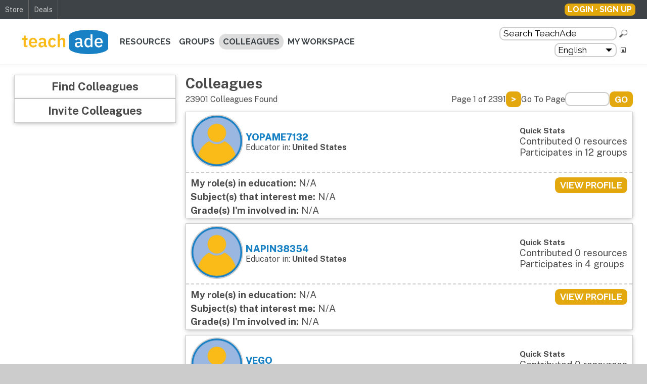

--- FILE ---
content_type: text/html; charset=UTF-8
request_url: https://districts.teachade.com/colleagues/
body_size: 6659
content:
<!DOCTYPE HTML>
<html>

<head>
    <!-- some more tracking code -->
    <!-- <script type="text/javascript">
    var BACON = BACON || {};
    BACON.id = 'GIv7GD4CuYkBXDCC';
    BACON.starttime = new Date().getTime();
    (function(d, s) {
      var js = d.createElement(s);
      js.async = true;
      js.src = "//d2vig74li2resi.cloudfront.net/rum/bacon.min.js";
      var s = d.getElementsByTagName(s)[0];
      s.parentNode.insertBefore(js, s);
    })(document, "script");
  </script> -->
    <!-- end tracking code -->

    <title>TeachAde - Colleagues</title>
    <meta name="description" content="Find colleagues, teachers, mentors and friends on TeachAde, the community for educators." />
    <meta name="keywords" content="colleagues, teachers, educators, friends, teaching, resources, free, questions, answers, community, social, network" />
    <meta name="robots" content="index,follow">
    <meta name="revisit-after" content="15 days">
    <meta name="rating" content="General">
    <meta http-equiv="Content-Type" content="text/html;charset=UTF-8">
    <meta content="width=device-width, initial-scale=1" name="viewport" />

    <link href="/styles/main.css" rel="stylesheet" type="text/css">
    
    <!-- TODO Tidy this up -->

    <link href="/includes/elfinder/css/elfinder.min.css" rel="stylesheet" type="text/css">

    <script src="https://code.jquery.com/jquery-3.6.0.min.js" integrity="sha256-/xUj+3OJU5yExlq6GSYGSHk7tPXikynS7ogEvDej/m4=" crossorigin="anonymous"></script>
    <script src="https://code.jquery.com/ui/1.13.0/jquery-ui.min.js" integrity="sha256-hlKLmzaRlE8SCJC1Kw8zoUbU8BxA+8kR3gseuKfMjxA=" crossorigin="anonymous"></script>
    <link href="https://code.jquery.com/ui/1.13.0/themes/base/jquery-ui.css" rel="stylesheet" type="text/css">

    <script src="/js/jquery.populate.pack.js" type="text/javascript"></script>
    <script src="https://cdnjs.cloudflare.com/ajax/libs/jquery-validate/1.19.3/jquery.validate.min.js"></script>
    <script src="https://cdnjs.cloudflare.com/ajax/libs/jquery-validate/1.19.3/additional-methods.min.js"></script>
    <script src="https://cdnjs.cloudflare.com/ajax/libs/jquery-modal/0.9.1/jquery.modal.min.js"></script>
    <link rel="stylesheet" href="https://cdnjs.cloudflare.com/ajax/libs/jquery-modal/0.9.1/jquery.modal.min.css" />

    <link rel="stylesheet" href="//cdnjs.cloudflare.com/ajax/libs/highlight.js/10.6.0/styles/default.min.css" />
    <script src="//cdnjs.cloudflare.com/ajax/libs/highlight.js/10.6.0/highlight.min.js"></script>

    <script src="https://cdnjs.cloudflare.com/ajax/libs/cropperjs/1.5.12/cropper.min.js" integrity="sha512-ooSWpxJsiXe6t4+PPjCgYmVfr1NS5QXJACcR/FPpsdm6kqG1FmQ2SVyg2RXeVuCRBLr0lWHnWJP6Zs1Efvxzww==" crossorigin="anonymous" referrerpolicy="no-referrer"></script>
    <link rel="stylesheet" href="https://cdnjs.cloudflare.com/ajax/libs/cropperjs/1.5.12/cropper.min.css" integrity="sha512-0SPWAwpC/17yYyZ/4HSllgaK7/gg9OlVozq8K7rf3J8LvCjYEEIfzzpnA2/SSjpGIunCSD18r3UhvDcu/xncWA==" crossorigin="anonymous" referrerpolicy="no-referrer" />

    <link rel="stylesheet" href="https://cdnjs.cloudflare.com/ajax/libs/codemirror/5.48.4/codemirror.min.css" />
    <!-- Editor's Style -->
    <link rel="stylesheet" href="https://uicdn.toast.com/editor/latest/toastui-editor.min.css" />
    <link rel="stylesheet" type="text/css" href="https://uicdn.toast.com/tui-color-picker/latest/tui-color-picker.css">

    <script src="/js/jquery.webticker.js" type="text/javascript"></script>
    <script src="/js/encoder.js" type="text/javascript"></script>

    <script defer src="/js/raty/jquery.raty.js"></script>
    <link defer rel="stylesheet" href="/js/raty/jquery.raty.css">

    <script async src="https://cdnjs.cloudflare.com/ajax/libs/cleave.js/1.6.0/cleave.min.js" integrity="sha512-KaIyHb30iXTXfGyI9cyKFUIRSSuekJt6/vqXtyQKhQP6ozZEGY8nOtRS6fExqE4+RbYHus2yGyYg1BrqxzV6YA==" crossorigin="anonymous" referrerpolicy="no-referrer"></script>

    <script async src="/includes/elfinder/js/elfinder.min.js" type="text/javascript"></script>

    <script async src="https://www.google.com/recaptcha/api.js"></script>
    <script src="/js/clamp.js"></script>

    
    <!-- NOTE Remove this  -->
    <!-- <script src="https://code.jquery.com/jquery-migrate-3.3.1.js"></script> -->

    <script type="text/javascript">
        $(() => {
            // add stars to the required fields
            $('input.required, select.required, textarea.required').each(function() {
                $('label[for="' + $(this).attr('id') + '"]').append('<span class="required pl-1">*</span>');
            });

            // add stars to the required fields
            $('form').has('input.required, select.required, textarea.required').each(function() {
                if ($(this).has('fieldset')) {
                    if ($(this).find('fieldset').has('legend')) {
                        $(this).find('fieldset').find('legend').append(
                            '<div class="required text-small text-right text-no-wrap text-normal ml-2">* Required Field</div>'
                        ).addClass('row--center text-bold');
                    } else {
                        $(this).find('fieldset').prepend(
                            '<div class="required text-small text-right text-no-wrap ml-2">* Required Field</div>'
                        );
                    }
                } else {
                    $(this).prepend(
                        '<div class="required text-small text-right text-no-wrap ml-2">* Required Field</div>');
                }
            });

            // try to fix the safari file upload issue
            $("form[enctype='multipart/form-data']").on("submit", function() {
                // load a blank page which sends a 'Connection: close' header
                $.ajax({
                    url: "/includes/close.php",
                    async: false
                });
                return true;
            });

            // the top compare stuff
            $('#top_compare ul').hide('');
            $('#top_compare a').on('click', function() {
                $('#top_compare ul').slideToggle();
            });

            $('#locale').on('change', function() {
                $('#lang_form').trigger('submit');
            });

        });
    </script>
</head>

<body>
    <!-- Google tag (gtag.js) -->
    <script async src="https://www.googletagmanager.com/gtag/js?id=G-NNG06Y0WYM"></script>
    <script>
        window.dataLayer = window.dataLayer || [];

        function gtag() {
            dataLayer.push(arguments);
        }
        gtag('js', new Date());

        gtag('config', 'G-NNG06Y0WYM');
    </script>
    <script>
        hljs.highlightAll();
    </script>
    <!-- Godaddy -->
    <script type="text/JavaScript">
        var TFN='';var TFA='';var TFI='0';var TFL='0';var tf_RetServer="rt.trafficfacts.com";var tf_SiteId="6783g68a74d2b5f8c180f2eda43ebecb28ed91a8d9eafh12";var tf_ScrServer=document.location.protocol+"//rt.trafficfacts.com/tf.php?k=6783g68a74d2b5f8c180f2eda43ebecb28ed91a8d9eafh12;c=s;v=5";document.write(unescape('%3Cscript type="text/JavaScript" src="'+tf_ScrServer+'">%3C/script>'));
  </script><noscript><img src="http://rt.trafficfacts.com/ns.php?k=6783g68a74d2b5f8c180f2eda43ebecb28ed91a8d9eafh12" height="1" width="1" alt="" /></noscript>
    <!-- end godaddy -->
            <div class="top-bar">
            <nav class="top-bar__nav">
                <a class="top-bar__nav-link" href="/store/">Store</a>
                <!-- <a href="/jobs/"
        class="top-bar__nav-link ">Jobs</a> -->
                <a href="/deals/" class="top-bar__nav-link ">Deals</a>
                            </nav>
            <script type="text/javascript">
  $(function() {

    const toggleVis = (state) => {

    }

    $(document).on('click', () => {
      $('#profile-links').removeClass('profile-box__links--visible');
    });

    $('#profile-settings').on('click', (e) => {
      $('#profile-links').toggleClass('profile-box__links--visible');
      e.stopPropagation();
    });

  });
</script>

<span class="profile-box">
        <a href="/register.php?return=/colleagues/" class="button button--regular">Login &middot; Sign up</a>
  </span>        </div>

        <header class="header">
            <h1 class="header-logo">
                <a href="/">
                    <span class="header-logo__image">TeachAde</span>
                </a>
            </h1>
            <nav class="main-nav">
                <a href="/resources/" class="main-nav__nav-link ">Resources</a>
                <a href="/groups/" class="main-nav__nav-link ">Groups</a>
                <a href="/colleagues/" class="main-nav__nav-link  main-nav__nav-link--selected ">Colleagues</a>
                <a href="/workspace/" class="main-nav__nav-link ">My Workspace</a>
            </nav>

                        <div class="form-container">

                <!-- NOTE id attributes used in legacy JS code -->
                <form action="/search.php" method="get" class="search-form" id="search_form">
                    <input class="textbox" type="text" name="keywords" id="search_keywords" value="Search TeachAde" onfocus="if(this.value == 'Search TeachAde'){ this.value = ''; }" onblur="if(this.value == ''){ this.value='Search TeachAde'; }" />
                    <input type="image" src="/images/search.png" alt="Search teachade resources, groups or colleagues." title="Search teachade resources, groups or colleagues." name="submit" id="search_submit" />
                </form>

                <form method="get" class="lang-form" id="lang_form">
                    <div class="select-container">
                        <select name="locale" id="locale">
                                                            <option value="en_US.utf8" selected="selected">
                                    English</option>
                                                            <option value="es_ES.utf8" >
                                    Español</option>
                                                            <option value="pt_BR.utf8" >
                                    Português</option>
                                                            <option value="ko_KR.utf8" >
                                    한국인</option>
                                                            <option value="de_DE.utf8" >
                                    Deutsch</option>
                                                            <option value="fr_FR.utf8" >
                                    Français</option>
                                                            <option value="ja_JP.utf8" >
                                    日本人</option>
                                                            <option value="ru_RU.utf8" >
                                    Pусский</option>
                                                    </select>
                    </div>
                                        <input type="image" src="/images/icon_language.png" alt="Change Language" />
                </form>
            </div>

        </header><!-- end header -->
        <article class="content"><script src="/js/disclosures.js"></script>
<script type="text/javascript">
    $(function() {

        $('#filters fieldset div legend button').on('click', fieldsetToggle);

        $('#filter-form').validate();

        $('.card__header--selectable').on('click', disclosureToggle);

        $('#search-filter').on('keypress', (e) => {
            if (e.keyCode === 13) {
                e.preventDefault();
                $('#submit-filter').trigger('click');
            }
        });

        $('#invite-form').validate();

        $('#mass_message').hide();
        $('#message_colleagues').on('click', function() {
            $('#mass_message').slideToggle();
            return false;
        });

    });
</script>
<div class="catalog-content">

    <div class="column gap-3">

        
        <div class="card--no-padding">
            <h4 tabindex="0" id="filter-header" class="card__header card__header--selectable w-100 mb-0 py-2">
                Find Colleagues</h4>
            <form method="get" class="card card--no-border card--no-padding w-100 closed" id="filter-form" style="display: none;">
                <div class="w-90 mt-2">
                    <label class="search">Search: <input type="text" name="search" id="search-filter"  class="search__input textbox" /></label>
                </div>

                <hr />

                <div class="w-90" id="filters">
                    <fieldset class="filter-set">
                        <div>
                            <legend><button class="disclosure disclosure--closed button--regular">Roles</button></legend>
                        </div>
                        <div class="filter-set__container closed" style="display: none;">
                                                            <label class="checkbox-container"><input type="checkbox" name="selected_roles[]" value="10" > Advocate</label>
                                                            <label class="checkbox-container"><input type="checkbox" name="selected_roles[]" value="11" > Corporate Educator</label>
                                                            <label class="checkbox-container"><input type="checkbox" name="selected_roles[]" value="2" > Counselor / Psychologist</label>
                                                            <label class="checkbox-container"><input type="checkbox" name="selected_roles[]" value="6" > Curriculum Coordinator / Specialist</label>
                                                            <label class="checkbox-container"><input type="checkbox" name="selected_roles[]" value="13" > Institutional Representative</label>
                                                            <label class="checkbox-container"><input type="checkbox" name="selected_roles[]" value="5" > Librarian / Media Specialist</label>
                                                            <label class="checkbox-container"><input type="checkbox" name="selected_roles[]" value="14" > Other</label>
                                                            <label class="checkbox-container"><input type="checkbox" name="selected_roles[]" value="7" > Other</label>
                                                            <label class="checkbox-container"><input type="checkbox" name="selected_roles[]" value="8" > Parent</label>
                                                            <label class="checkbox-container"><input type="checkbox" name="selected_roles[]" value="12" > Policy Maker</label>
                                                            <label class="checkbox-container"><input type="checkbox" name="selected_roles[]" value="3" > Principal / Dean / Administrator</label>
                                                            <label class="checkbox-container"><input type="checkbox" name="selected_roles[]" value="9" > Student</label>
                                                            <label class="checkbox-container"><input type="checkbox" name="selected_roles[]" value="1" > Teacher / Educator / Professor</label>
                                                            <label class="checkbox-container"><input type="checkbox" name="selected_roles[]" value="4" > Tech Coordinator</label>
                                                    </div>
                    </fieldset>
                    <hr />
                    <fieldset class="filter-set">
                        <div>
                            <legend><button class="disclosure disclosure--closed button--regular">Grades</button></legend>
                        </div>
                        <div class="filter-set__container closed" style="display: none;">
                                                            <label class="checkbox-container"><input type="checkbox" name="selected_grades[]" value="5" > Pre-Kindergarten</label>
                                                            <label class="checkbox-container"><input type="checkbox" name="selected_grades[]" value="6" > Kindergarten</label>
                                                            <label class="checkbox-container"><input type="checkbox" name="selected_grades[]" value="7" > First Grade</label>
                                                            <label class="checkbox-container"><input type="checkbox" name="selected_grades[]" value="8" > Second Grade</label>
                                                            <label class="checkbox-container"><input type="checkbox" name="selected_grades[]" value="9" > Third Grade</label>
                                                            <label class="checkbox-container"><input type="checkbox" name="selected_grades[]" value="10" > Fourth Grade</label>
                                                            <label class="checkbox-container"><input type="checkbox" name="selected_grades[]" value="11" > Fifth Grade</label>
                                                            <label class="checkbox-container"><input type="checkbox" name="selected_grades[]" value="12" > Sixth Grade</label>
                                                            <label class="checkbox-container"><input type="checkbox" name="selected_grades[]" value="13" > Seventh Grade</label>
                                                            <label class="checkbox-container"><input type="checkbox" name="selected_grades[]" value="14" > Eighth Grade</label>
                                                            <label class="checkbox-container"><input type="checkbox" name="selected_grades[]" value="15" > Ninth Grade</label>
                                                            <label class="checkbox-container"><input type="checkbox" name="selected_grades[]" value="16" > Tenth Grade</label>
                                                            <label class="checkbox-container"><input type="checkbox" name="selected_grades[]" value="17" > Eleventh Grade</label>
                                                            <label class="checkbox-container"><input type="checkbox" name="selected_grades[]" value="18" > Twelfth Grade</label>
                                                            <label class="checkbox-container"><input type="checkbox" name="selected_grades[]" value="19" > Under-Grad</label>
                                                            <label class="checkbox-container"><input type="checkbox" name="selected_grades[]" value="20" > Grad</label>
                                                            <label class="checkbox-container"><input type="checkbox" name="selected_grades[]" value="21" > Other</label>
                                                            <label class="checkbox-container"><input type="checkbox" name="selected_grades[]" value="22" > Staff Development</label>
                                                            <label class="checkbox-container"><input type="checkbox" name="selected_grades[]" value="23" > Retired</label>
                                                            <label class="checkbox-container"><input type="checkbox" name="selected_grades[]" value="24" > District Office</label>
                                                    </div>
                    </fieldset>
                    <hr />
                    <fieldset class="filter-set">
                        <div>
                            <legend><button class="disclosure disclosure--closed button--regular">Subjects</button>
                            </legend>
                        </div>
                        <div class="filter-set__container closed" style="display: none;">
                                                            <label class="checkbox-container"><input type="checkbox" name="selected_subjects[]" value="3" > ESL / ESOL</label>
                                                            <label class="checkbox-container"><input type="checkbox" name="selected_subjects[]" value="4" > Foreign Language</label>
                                                            <label class="checkbox-container"><input type="checkbox" name="selected_subjects[]" value="8" > Health / Physical Education / Life Skills</label>
                                                            <label class="checkbox-container"><input type="checkbox" name="selected_subjects[]" value="2" > Language Arts (reading, writing, literature)</label>
                                                            <label class="checkbox-container"><input type="checkbox" name="selected_subjects[]" value="5" > Math</label>
                                                            <label class="checkbox-container"><input type="checkbox" name="selected_subjects[]" value="7" > Other</label>
                                                            <label class="checkbox-container"><input type="checkbox" name="selected_subjects[]" value="15" > Philosophy / Religion</label>
                                                            <label class="checkbox-container"><input type="checkbox" name="selected_subjects[]" value="9" > Professional Development</label>
                                                            <label class="checkbox-container"><input type="checkbox" name="selected_subjects[]" value="10" > Science</label>
                                                            <label class="checkbox-container"><input type="checkbox" name="selected_subjects[]" value="11" > Social Studies</label>
                                                            <label class="checkbox-container"><input type="checkbox" name="selected_subjects[]" value="12" > Special Education</label>
                                                            <label class="checkbox-container"><input type="checkbox" name="selected_subjects[]" value="14" > Student Wellness</label>
                                                            <label class="checkbox-container"><input type="checkbox" name="selected_subjects[]" value="13" > Technology (computer science)</label>
                                                            <label class="checkbox-container"><input type="checkbox" name="selected_subjects[]" value="1" > The Arts (art, music, performing arts)</label>
                                                            <label class="checkbox-container"><input type="checkbox" name="selected_subjects[]" value="17" > Title I or other federal programs</label>
                                                            <label class="checkbox-container"><input type="checkbox" name="selected_subjects[]" value="16" > Vocational education (driver education, business, etc.)</label>
                                                    </div>
                    </fieldset>
                    <hr />
                </div><!-- end filters -->
                <input type="submit" name="submit" id="submit-filter" value="Filter" class="button--regular mb-2" />
                            </form>
        </div>

        <div class="card--no-padding">
            <h4 tabindex="0" id="invite-header" class="card__header card__header--selectable w-100 mb-0 py-2">
                Invite Colleagues</h4>
            <form class="card--no-border w-100 closed" method="post" action="email_invite.php" id="invite-form" style="display: none;">
                <fieldset class="column text-left w-100">
                    <legend class="text-bold">Email Invitations to Join TeachAde</legend>
                    <div class="column w-100">
                        <label for="invite_emails">Separate multiple email addresses with commas</label>
                        <input type="text" name="invite_emails" id="invite_emails" class="required textbox" />
                    </div>
                    <div class="column w-100">
                        <label for="invite_message">Message</label>
                        <textarea name="invite_message" id="invite_message" rows="5" class="required textbox--vertical">Come join me on TeachAde! TeachAde is a free website for educators that offers resources, lesson plans, discussion groups and more.</textarea>
                    </div>
                    <input type="submit" name="submit" value="Send Invitation" class="button--regular mx-3 mb-2" />
                </fieldset>
            </form>
        </div>
    </div>
    <div class="catalog-list">

        <h2 class="w-fit">Colleagues</h2>

                <div class="row--center wrap mt-0">

            <h6 class="mr-auto">23901 Colleagues Found</h6>
              <script>
    let pag_sub = (pageNum, offsetEl) => {
      if (pageNum - 1 < 0) {
        pageNum = 0;
      }
      else if (pageNum - 1 > 2390) {
        pageNum = 2390;
      }
      else {
        pageNum--;
      }

      offsetEl.value = pageNum * 10;
    }  
  </script>
  <div class="row wrap gap-1">
  <p class="row--center gap-1 text-medium no-shrink">
        Page 1 of 2391          <a href="/colleagues/?offset=10" class="button--regular text-public-sans">&gt;</a>
      </p>
      <form class="text-medium no-shrink row--center gap-1" action="/colleagues/" method="get" onsubmit="pag_sub(this.children[1].value, this.children[2])">
      <label>Go To Page</label>
      <input type="number" name="pagenum" class="textbox--no-spinner" style="min-width: 8ch; width: 8ch; max-width: 24ch;" onkeyup="this.style.width = (this.value.length + 3) + 'ch';"/>
      <input type="hidden" name="offset" />
      <input type="submit" name="submit" value="Go" class="button--regular" />
          </form>
  </div>

        </div>
        

<div class="card--left card--no-padding ">
    <div class="row--center mt-1 w-100">
        <a href="/member/yopame7132/?id=24841" class="ml-2"><img src="/images/member_no_image.png" width="100" height="100" class="round border" /></a>
        <div class="column--start ml-1">
            <h4 class="title"><a href="/member/yopame7132/?id=24841">yopame7132</a>
            </h4>
            <h6>Educator in: <b>  United States</b></h6>
                                            </div>
        <div class="ml-auto mr-2">
            <h5>Quick Stats</h5>
            <div>
                <p>Contributed 0 resources</p>
                <p>Participates in 12 groups</p>
            </div><!-- end dark -->
        </div><!-- end -->
    </div>
    <hr class="mt-1 mb-2" />

    <div class="row--start mb-1 w-100">
        <div class="column--start ml-2 text-left">
            <p><strong>My role(s) in education:</strong>
                N/A            </p>

            <p class="mt-1"><strong>Subject(s) that interest me:</strong>
                N/A            </p>

            <p class="mt-1"><strong>Grade(s) I'm involved in:</strong>
                N/A</p>
            </p>
        </div>
        <a href="/member/yopame7132/?id=24841" class="button--regular ml-auto mr-2">View Profile</a>
    </div>

    

</div><!-- end box -->

<div class="card--left card--no-padding ">
    <div class="row--center mt-1 w-100">
        <a href="/member/napin38354/?id=24799" class="ml-2"><img src="/images/member_no_image.png" width="100" height="100" class="round border" /></a>
        <div class="column--start ml-1">
            <h4 class="title"><a href="/member/napin38354/?id=24799">napin38354</a>
            </h4>
            <h6>Educator in: <b>  United States</b></h6>
                                            </div>
        <div class="ml-auto mr-2">
            <h5>Quick Stats</h5>
            <div>
                <p>Contributed 0 resources</p>
                <p>Participates in 4 groups</p>
            </div><!-- end dark -->
        </div><!-- end -->
    </div>
    <hr class="mt-1 mb-2" />

    <div class="row--start mb-1 w-100">
        <div class="column--start ml-2 text-left">
            <p><strong>My role(s) in education:</strong>
                N/A            </p>

            <p class="mt-1"><strong>Subject(s) that interest me:</strong>
                N/A            </p>

            <p class="mt-1"><strong>Grade(s) I'm involved in:</strong>
                N/A</p>
            </p>
        </div>
        <a href="/member/napin38354/?id=24799" class="button--regular ml-auto mr-2">View Profile</a>
    </div>

    

</div><!-- end box -->

<div class="card--left card--no-padding ">
    <div class="row--center mt-1 w-100">
        <a href="/member/Vego/?id=24994" class="ml-2"><img src="/images/member_no_image.png" width="100" height="100" class="round border" /></a>
        <div class="column--start ml-1">
            <h4 class="title"><a href="/member/Vego/?id=24994">Vego</a>
            </h4>
            <h6>Educator in: <b> Texas,  United States</b></h6>
                                            </div>
        <div class="ml-auto mr-2">
            <h5>Quick Stats</h5>
            <div>
                <p>Contributed 0 resources</p>
                <p>Participates in 2 groups</p>
            </div><!-- end dark -->
        </div><!-- end -->
    </div>
    <hr class="mt-1 mb-2" />

    <div class="row--start mb-1 w-100">
        <div class="column--start ml-2 text-left">
            <p><strong>My role(s) in education:</strong>
                N/A            </p>

            <p class="mt-1"><strong>Subject(s) that interest me:</strong>
                N/A            </p>

            <p class="mt-1"><strong>Grade(s) I'm involved in:</strong>
                N/A</p>
            </p>
        </div>
        <a href="/member/Vego/?id=24994" class="button--regular ml-auto mr-2">View Profile</a>
    </div>

    

</div><!-- end box -->

<div class="card--left card--no-padding ">
    <div class="row--center mt-1 w-100">
        <a href="/member/Maron+Jannes/?id=24979" class="ml-2"><img src="/images/member_no_image.png" width="100" height="100" class="round border" /></a>
        <div class="column--start ml-1">
            <h4 class="title"><a href="/member/Maron+Jannes/?id=24979">Maron Jannes</a>
            </h4>
            <h6>Educator in: <b>  United States</b></h6>
                                            </div>
        <div class="ml-auto mr-2">
            <h5>Quick Stats</h5>
            <div>
                <p>Contributed 0 resources</p>
                <p>Participates in 0 groups</p>
            </div><!-- end dark -->
        </div><!-- end -->
    </div>
    <hr class="mt-1 mb-2" />

    <div class="row--start mb-1 w-100">
        <div class="column--start ml-2 text-left">
            <p><strong>My role(s) in education:</strong>
                N/A            </p>

            <p class="mt-1"><strong>Subject(s) that interest me:</strong>
                N/A            </p>

            <p class="mt-1"><strong>Grade(s) I'm involved in:</strong>
                N/A</p>
            </p>
        </div>
        <a href="/member/Maron+Jannes/?id=24979" class="button--regular ml-auto mr-2">View Profile</a>
    </div>

    

</div><!-- end box -->

<div class="card--left card--no-padding ">
    <div class="row--center mt-1 w-100">
        <a href="/member/Percipia/?id=24993" class="ml-2"><img src="/images/member_no_image.png" width="100" height="100" class="round border" /></a>
        <div class="column--start ml-1">
            <h4 class="title"><a href="/member/Percipia/?id=24993">Percipia</a>
            </h4>
            <h6>Educator in: <b>  United States</b></h6>
                                            </div>
        <div class="ml-auto mr-2">
            <h5>Quick Stats</h5>
            <div>
                <p>Contributed 0 resources</p>
                <p>Participates in 1 groups</p>
            </div><!-- end dark -->
        </div><!-- end -->
    </div>
    <hr class="mt-1 mb-2" />

    <div class="row--start mb-1 w-100">
        <div class="column--start ml-2 text-left">
            <p><strong>My role(s) in education:</strong>
                N/A            </p>

            <p class="mt-1"><strong>Subject(s) that interest me:</strong>
                N/A            </p>

            <p class="mt-1"><strong>Grade(s) I'm involved in:</strong>
                N/A</p>
            </p>
        </div>
        <a href="/member/Percipia/?id=24993" class="button--regular ml-auto mr-2">View Profile</a>
    </div>

    

</div><!-- end box -->

<div class="card--left card--no-padding ">
    <div class="row--center mt-1 w-100">
        <a href="/member/Rachel+Shaw/?id=24992" class="ml-2"><img src="/images/member_no_image.png" width="100" height="100" class="round border" /></a>
        <div class="column--start ml-1">
            <h4 class="title"><a href="/member/Rachel+Shaw/?id=24992">Rachel Shaw</a>
            </h4>
            <h6>Educator in: <b>  United States</b></h6>
                                            </div>
        <div class="ml-auto mr-2">
            <h5>Quick Stats</h5>
            <div>
                <p>Contributed 0 resources</p>
                <p>Participates in 0 groups</p>
            </div><!-- end dark -->
        </div><!-- end -->
    </div>
    <hr class="mt-1 mb-2" />

    <div class="row--start mb-1 w-100">
        <div class="column--start ml-2 text-left">
            <p><strong>My role(s) in education:</strong>
                N/A            </p>

            <p class="mt-1"><strong>Subject(s) that interest me:</strong>
                N/A            </p>

            <p class="mt-1"><strong>Grade(s) I'm involved in:</strong>
                N/A</p>
            </p>
        </div>
        <a href="/member/Rachel+Shaw/?id=24992" class="button--regular ml-auto mr-2">View Profile</a>
    </div>

    

</div><!-- end box -->

<div class="card--left card--no-padding ">
    <div class="row--center mt-1 w-100">
        <a href="/member/Sarahli88/?id=24654" class="ml-2"><img src="/images/member_no_image.png" width="100" height="100" class="round border" /></a>
        <div class="column--start ml-1">
            <h4 class="title"><a href="/member/Sarahli88/?id=24654">Sarahli88</a>
            </h4>
            <h6>Educator in: <b>  United States</b></h6>
                                            </div>
        <div class="ml-auto mr-2">
            <h5>Quick Stats</h5>
            <div>
                <p>Contributed 0 resources</p>
                <p>Participates in 0 groups</p>
            </div><!-- end dark -->
        </div><!-- end -->
    </div>
    <hr class="mt-1 mb-2" />

    <div class="row--start mb-1 w-100">
        <div class="column--start ml-2 text-left">
            <p><strong>My role(s) in education:</strong>
                N/A            </p>

            <p class="mt-1"><strong>Subject(s) that interest me:</strong>
                N/A            </p>

            <p class="mt-1"><strong>Grade(s) I'm involved in:</strong>
                N/A</p>
            </p>
        </div>
        <a href="/member/Sarahli88/?id=24654" class="button--regular ml-auto mr-2">View Profile</a>
    </div>

    

</div><!-- end box -->

<div class="card--left card--no-padding ">
    <div class="row--center mt-1 w-100">
        <a href="/member/Yono+Hot+site/?id=24991" class="ml-2"><img src="/images/member_no_image.png" width="100" height="100" class="round border" /></a>
        <div class="column--start ml-1">
            <h4 class="title"><a href="/member/Yono+Hot+site/?id=24991">Yono Hot site</a>
            </h4>
            <h6>Educator in: <b>  United States</b></h6>
                                            </div>
        <div class="ml-auto mr-2">
            <h5>Quick Stats</h5>
            <div>
                <p>Contributed 0 resources</p>
                <p>Participates in 2 groups</p>
            </div><!-- end dark -->
        </div><!-- end -->
    </div>
    <hr class="mt-1 mb-2" />

    <div class="row--start mb-1 w-100">
        <div class="column--start ml-2 text-left">
            <p><strong>My role(s) in education:</strong>
                N/A            </p>

            <p class="mt-1"><strong>Subject(s) that interest me:</strong>
                N/A            </p>

            <p class="mt-1"><strong>Grade(s) I'm involved in:</strong>
                N/A</p>
            </p>
        </div>
        <a href="/member/Yono+Hot+site/?id=24991" class="button--regular ml-auto mr-2">View Profile</a>
    </div>

    

</div><!-- end box -->

<div class="card--left card--no-padding ">
    <div class="row--center mt-1 w-100">
        <a href="/member/Sara+Keith/?id=24990" class="ml-2"><img src="/images/member_no_image.png" width="100" height="100" class="round border" /></a>
        <div class="column--start ml-1">
            <h4 class="title"><a href="/member/Sara+Keith/?id=24990">Sara Keith</a>
            </h4>
            <h6>Educator in: <b>  United States</b></h6>
                                            </div>
        <div class="ml-auto mr-2">
            <h5>Quick Stats</h5>
            <div>
                <p>Contributed 0 resources</p>
                <p>Participates in 0 groups</p>
            </div><!-- end dark -->
        </div><!-- end -->
    </div>
    <hr class="mt-1 mb-2" />

    <div class="row--start mb-1 w-100">
        <div class="column--start ml-2 text-left">
            <p><strong>My role(s) in education:</strong>
                N/A            </p>

            <p class="mt-1"><strong>Subject(s) that interest me:</strong>
                N/A            </p>

            <p class="mt-1"><strong>Grade(s) I'm involved in:</strong>
                N/A</p>
            </p>
        </div>
        <a href="/member/Sara+Keith/?id=24990" class="button--regular ml-auto mr-2">View Profile</a>
    </div>

    

</div><!-- end box -->

<div class="card--left card--no-padding ">
    <div class="row--center mt-1 w-100">
        <a href="/member/Peter+Sons/?id=23699" class="ml-2"><img src="/images/member_no_image.png" width="100" height="100" class="round border" /></a>
        <div class="column--start ml-1">
            <h4 class="title"><a href="/member/Peter+Sons/?id=23699">Peter Sons</a>
            </h4>
            <h6>Educator in: <b>  United States</b></h6>
                                            </div>
        <div class="ml-auto mr-2">
            <h5>Quick Stats</h5>
            <div>
                <p>Contributed 0 resources</p>
                <p>Participates in 0 groups</p>
            </div><!-- end dark -->
        </div><!-- end -->
    </div>
    <hr class="mt-1 mb-2" />

    <div class="row--start mb-1 w-100">
        <div class="column--start ml-2 text-left">
            <p><strong>My role(s) in education:</strong>
                N/A            </p>

            <p class="mt-1"><strong>Subject(s) that interest me:</strong>
                N/A            </p>

            <p class="mt-1"><strong>Grade(s) I'm involved in:</strong>
                N/A</p>
            </p>
        </div>
        <a href="/member/Peter+Sons/?id=23699" class="button--regular ml-auto mr-2">View Profile</a>
    </div>

    

</div><!-- end box --><div class="row wrap gap-1">
  <p class="row--center gap-1 text-medium no-shrink">
        Page 1 of 2391          <a href="/colleagues/?offset=10" class="button--regular text-public-sans">&gt;</a>
      </p>
      <form class="text-medium no-shrink row--center gap-1" action="/colleagues/" method="get" onsubmit="pag_sub(this.children[1].value, this.children[2])">
      <label>Go To Page</label>
      <input type="number" name="pagenum" class="textbox--no-spinner" style="min-width: 8ch; width: 8ch; max-width: 24ch;" onkeyup="this.style.width = (this.value.length + 3) + 'ch';"/>
      <input type="hidden" name="offset" />
      <input type="submit" name="submit" value="Go" class="button--regular" />
          </form>
  </div>
    </div><!-- end three_fourth_column -->
</div>
<div class="mt-auto"></div>
    <div class="footer">
        <a href="/">Home</a>
        <a href="/faq.php">FAQs</a>
        <a href="/contact_us.php">Contact Us</a>
        <a href="/about_us.php">About Us</a>
        <a href="/resources/">Resources</a>
        <a href="/groups/">Groups</a>
        <a href="/colleagues/">Colleagues</a>
        <a href="/workspace/">My Workspace</a>
        <!-- <a href="/jobs/">Jobs</a> -->
        <a href="/api/">Developers</a>
        <a href="/terms_of_use.php">Terms of Use</a>
        <a href="/privacy_policy.php">Privacy Policy</a>
    </div>
    <div class="copyright">
        <p>23.01.21.03.10.52 &copy; 2026 Pearce, LLC</p>
    </div>

</article><!-- end content -->
<!-- <script type="text/javascript">
  var gaJsHost = (("https:" == document.location.protocol) ? "https://ssl." : "http://www.");
  document.write(unescape("%3Cscript src='" + gaJsHost + "google-analytics.com/ga.js' type='text/javascript'%3E%3C/script%3E"));
</script> -->
<script type="text/javascript">
    try {
        pageTracker = _gat._getTracker("UA-12081738-1");
        pageTracker._trackPageview();
    } catch (err) {}
    trackAds = function() {
        pageTracker._trackEvent('RIGHT', 'Impressions', document.getElementById('ad_link').title);
    }
</script>

<p id="noscript" class="message">
    For full functionality of this site it is necessary to enable JavaScript. <a href="http://www.enable-javascript.com/" target="_blank">Here are the instructions how to enable JavaScript in your web browser.</a>
</p>
<script type="text/javascript">
    // obviously - this only works if they have javascript
    var ns = document.getElementById("noscript");
    ns.parentNode.removeChild(ns);
</script>
<script defer src="https://static.cloudflareinsights.com/beacon.min.js/vcd15cbe7772f49c399c6a5babf22c1241717689176015" integrity="sha512-ZpsOmlRQV6y907TI0dKBHq9Md29nnaEIPlkf84rnaERnq6zvWvPUqr2ft8M1aS28oN72PdrCzSjY4U6VaAw1EQ==" data-cf-beacon='{"version":"2024.11.0","token":"b97f90079e9244f99dccd1b2b93dcbd1","r":1,"server_timing":{"name":{"cfCacheStatus":true,"cfEdge":true,"cfExtPri":true,"cfL4":true,"cfOrigin":true,"cfSpeedBrain":true},"location_startswith":null}}' crossorigin="anonymous"></script>
</body>

</html>